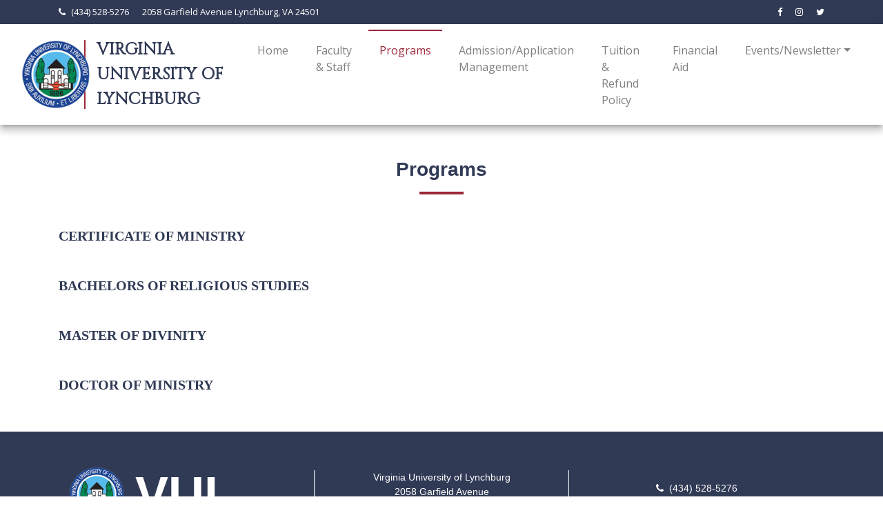

--- FILE ---
content_type: text/html
request_url: http://vul.edu/school-of-religion/programs.html
body_size: 2693
content:
<html>
    <head>
        <meta name="viewport" content="width=device-width, initial-scale=1.0">
        <link rel="stylesheet" href="https://stackpath.bootstrapcdn.com/bootstrap/4.5.0/css/bootstrap.min.css" 
        integrity="sha384-9aIt2nRpC12Uk9gS9baDl411NQApFmC26EwAOH8WgZl5MYYxFfc+NcPb1dKGj7Sk" crossorigin="anonymous">
        <script src="https://code.jquery.com/jquery-3.5.1.slim.min.js" 
        integrity="sha384-DfXdz2htPH0lsSSs5nCTpuj/zy4C+OGpamoFVy38MVBnE+IbbVYUew+OrCXaRkfj" crossorigin="anonymous"></script>
        <script src="https://cdn.jsdelivr.net/npm/popper.js@1.16.0/dist/umd/popper.min.js" 
        integrity="sha384-Q6E9RHvbIyZFJoft+2mJbHaEWldlvI9IOYy5n3zV9zzTtmI3UksdQRVvoxMfooAo" crossorigin="anonymous"></script>
        <script src="https://stackpath.bootstrapcdn.com/bootstrap/4.5.0/js/bootstrap.min.js" 
        integrity="sha384-OgVRvuATP1z7JjHLkuOU7Xw704+h835Lr+6QL9UvYjZE3Ipu6Tp75j7Bh/kR0JKI" crossorigin="anonymous"></script>
        <link href="https://stackpath.bootstrapcdn.com/font-awesome/4.7.0/css/font-awesome.min.css" rel="stylesheet" 
        integrity="sha384-wvfXpqpZZVQGK6TAh5PVlGOfQNHSoD2xbE+QkPxCAFlNEevoEH3Sl0sibVcOQVnN" crossorigin="anonymous">
        
        <link rel="stylesheet" href="https://fonts.googleapis.com/css?family=Cinzel|Sarabun|Poppins|Futura|Sitika|Open Sans">
        <link rel="stylesheet" href="./main.css">
        <link rel="icon" href="assets/favicon1.png" type="image/gif">
        <title>
            Virginia University of Lynchburg
        </title>
        <meta http-equiv="Cache-Control" content="no-cache, no-store, must-revalidate" />
        <meta http-equiv="Pragma" content="no-cache" />
        <meta http-equiv="Expires" content="0" />
    </head>
    <body>
        <div class="fluid-container top-bar blue-pantone p-2">
            <div class="container">
                <div class="row">
                    <div class="col-12">
                        <div class="text-white float-left">
                            <i class="fa fa-phone mr-2"></i><a href="tel:4345285276">(434) 528-5276</a>
                            <span class="ml-3">2058 Garfield Avenue Lynchburg, VA 24501</span>
                        </div>
                        <div class=" text-white float-right">
                            <a href="https://www.facebook.com/Virginia-University-of-Lynchburg-341593045919842/">
                                <i class="fa fa-facebook"></i>
                            </a>
                            <a href="https://www.facebook.com/Virginia-University-of-Lynchburg-341593045919842/" class="ml-3">
                                <i class="fa fa-instagram"></i>
                            </a>
                            <a href="https://twitter.com/VUL_official" class="ml-3">
                                <i class="fa fa-twitter"></i>
                            </a>
                        </div>
                    </div>
                </div>
            </div>
        </div>
        <nav class="navbar navbar-light elevation navbar-expand-lg">
            <div class="container-fluid">
                <a class="navbar-brand" href="http://vul.edu">
                    <img src="assets/logo1.png" class="brand-img mr-4 mr-lg-0" alt="" width="100" height="100">
                    <div class="title text-uppercase pl-3">Virginia University of Lynchburg</div>
                </a>
                <button class="navbar-toggler p-0" type="button" data-toggle="collapse" data-target="#navbarNav" aria-controls="navbarNav" aria-expanded="false" aria-label="Toggle navigation">
                    <span class="navbar-toggler-icon"></span>
                </button>
                <div class="collapse navbar-collapse justify-content-lg-end" id="navbarNav">
                    <ul class="navbar-nav">
                        <li class="nav-item p-2 ml-lg-2">
                            <a class="nav-link" href="http://vul.edu/school-of-religion">Home</a>
                        </li>
                        <li class="nav-item p-2 ml-lg-2">
                            <a class="nav-link" href="http://vul.edu/school-of-religion/faculty.html">Faculty & Staff</a>
                        </li>
                        <li class="nav-item active p-2 ml-lg-2">
                            <a class="nav-link" href="http://vul.edu/school-of-religion/programs.html">Programs<span class="sr-only">(current)</span></a>
                        </li>
                        <li class="nav-item p-2 ml-lg-2">
                            <a class="nav-link" href="http://vul.edu/school-of-religion/applicationmanagement.html">Admission/Application Management</a>
                        </li>
                        <li class="nav-item p-2 ml-lg-2">
                            <a class="nav-link" href="http://vul.edu/school-of-religion/tuitionfees.html">Tuition & Refund Policy</a>
                        </li>
                        <li class="nav-item p-2 ml-lg-2">
                            <a class="nav-link" href="http://vul.edu/school-of-religion/financialaid.html">Financial Aid</a>
                        </li>
                        <li class="nav-item p-2 ml-lg-2 dropdown">
                            <a class="nav-link dropdown-toggle" id="navbarDropdownMenuLink" data-toggle="dropdown" aria-haspopup="true" aria-expanded="false">
                              Events/Newsletter</a>
                          	<div class="dropdown-menu" aria-labelledby="navbarDropdownMenuLink">
                          		<a class="dropdown-item" href="https://vul.edu/school-of-religion/events/virtual-colloquium.html">Virtual Colloquium</a>
                          	</div>
                        </li>
                    </ul>
                </div>
            </div>
        </nav>
        <div class="skin-container fluid-container">
            <div class="container">
                <div class="row">
                    <div class="col-12 mt-5 mb-5">
                        <h3 class="text-center blue-text font-weight-bold">Programs</h3>
                        <hr style="width: 64px;">
                        <a href="http://vul.edu/school-of-religion/programs/certificate-of-ministry.html">
                            <h5 class="text-uppercase font-weight-bold mt-5 blue-text">Certificate of Ministry</h5>
                        </a>
                        <a href="http://vul.edu/school-of-religion/programs/bachelor-of-religious-studies.html">
                            <h5 class="text-uppercase font-weight-bold mt-5 blue-text">Bachelors of Religious Studies</h5>
                        </a>
                        <a href="http://vul.edu/school-of-religion/programs/master-of-divinity.html">
                            <h5 class="text-uppercase font-weight-bold mt-5 blue-text">Master of Divinity</h5>
                        </a>
                        <!--<ul>
                            <li>
                                <a href="http://vul.edu/school-of-religion/programs/master-of-divinity/accelerated.html">
                                    <h6 class="text-uppercase font-weight-bold mt-4 blue-text">Accelerated Master of Divinity</h6>
                                </a>
                            </li>
                            <li>
                                <a href="http://vul.edu/school-of-religion/programs/master-of-divinity/traditional.html">
                                    <h6 class="text-uppercase font-weight-bold mt-4 blue-text">Traditional Master of Divinity</h6>
                                </a>
                            </li>
                        </ul>-->
                        <a href="http://vul.edu/school-of-religion/programs/doctor-of-ministry.html">
                            <h5 class="text-uppercase font-weight-bold mt-5 blue-text">Doctor of Ministry</h5>
                        </a>
                        <!--<a href="">
                            <h5 class="text-uppercase font-weight-bold mt-5 blue-text">Doctor of Educational Ministry (Coming Soon)</h5>
                        </a>-->
                    </div>
                </div>
            </div>
        </div>
        <div class="fluid-container footer">
            <div class="container">
                <div class="row w-100 mr-0 ml-0">
                    <div class="col-lg-4 col-12 text-center d-flex align-items-center justify-content-center" onclick="location.href='http://vul.edu'">
                        <img src="assets/logo1.png" class="brand-img mr-3 mr-lg-3 float-left" alt="" width="80" height="80">
                        <div class="display-3 font-weight-bold w-75 float-left text-left">VUL</div>
                    </div>
                    <div class="col-lg-4 col-12 text-center mt-2 vertical-line">
                        Virginia University of Lynchburg<br> 2058 Garfield Avenue<br> Lynchburg, VA 24501 
                    </div>
                    <div class="col-lg-4 col-12 text-center mt-4">
                        <i class="fa fa-phone mr-2"></i><a href="tel:4345285276">(434) 528-5276</a>
                        <br>
                        <i class="fa fa-envelope mr-2"></i><a href="mailto:schoolofreligion@vul.edu">schoolofreligion@vul.edu</a>
                    </div>
                </div>
            </div>
            <div class="container standard-font-size mt-4">
                <div class="row">
                    <div class="col-lg-6 col-12 text-lg-left text-center order-lg-first order-last">
                        Copyright Virginia University of Lynchburg &copy; 2025
                    </div>
                    <div class="col-lg-6 col-12 text-lg-right text-center order-lg-last order-first">
                        <a href="https://www.vul.edu/index.php/about-vul">About Virginia University of Lynchburg</a>
                    </div>
                </div>
            </div>
        </div>
    </body>
</html>


--- FILE ---
content_type: text/css
request_url: http://vul.edu/school-of-religion/main.css
body_size: 5718
content:
html{
    scroll-behavior: smooth;
}
@media only screen and (max-width: 600px) {
    .top-bar{
        display: none;
    }
    .display-4{
        font-size: 2.0rem !important;
    }
    h3{
        font-size: 1.5rem !important;
    }
    .custom_btn{
        padding: 12px 20px 12px 20px !important;
        font-size: 16px !important;
    }
    .subheading-slide{
        font-size: 12px !important;
        line-height: 3.2 !important;
    }
    .program-card{
        text-align: left !important;
    }
    .brand-img{
        width: 80px;
        height: 80px;
    }
    .title{
        font-size: 18px !important;
    }
    .vertical-line{
        border: none !important;
    }
    .navbar-toggler{
        border: none;
    }
    .custom_apply_btn{
        padding: 8px 24px 8px 24px !important;
        font-size: 14px !important;
    }
    .large-size{
        font-size: 15px !important;
    }
}
body{
    width: 100%;
}
thead{
    background-color: #9d2838;
    color: white;
}
tbody{
    background-color: #faf9f9;
}
.card-header{
    background-color: #f3f3f3;
    border: none;
    cursor: pointer;
    padding: 24px;
}
.card-heading{
    font-weight: bold;
    font-family: 'Futura';
    font-size: 18px;
    color: #9d2838;
    letter-spacing: 1.4px;
}
.card{
    border: none;
}
.card-body{
    font-family: 'Sitika';
    font-size: 16px;
    /* line-height: 1.6; */
    word-spacing: 5.4px;
}

.blue-color{
    background-color: #303a55;
}
.white-color{
    color: white;
}

.title{
    font-size: 24px;
    color: #303a55;
    font-family: 'Cinzel';
    font-weight: bolder;
    float: right;
    display: flex;
    justify-content: center;
    align-items: center;
    height: 100;
    white-space: pre-wrap;
    word-break: break-word;
    width: 70%;
    border-left: 2px solid #9d2838;
    margin-left: -174px;
}
.text{
    line-height: 1.6;
    font-family: 'Open Sans';
    text-align: justify;
    font-size: 14px;
}
.link{
    font-size: 12px;
}
.pill-btn{
    font-family: 'Futura';
    background-color: #303a55;
    color: white;
    padding: 12px;
    font-size: 18px;
    text-decoration: none;
    max-width: 30%;
    width: 30%;
}
.pill-btn:hover{
    background-color: #9d2838;
    color: white;
    text-decoration: none;
}
hr{
    height: 3px;
}
.elevation{
    box-shadow: 0 5px 5px -3px rgba(0,0,0,.2), 0 8px 10px 1px rgba(0,0,0,.14), 0 3px 14px 2px rgba(0,0,0,.12);
}

.subheading{
    background-color: #303a55;
    color: white;
    font-size: 26px !important;
    font-family: 'Futura';
}
.footer{
    background-color: #303a55;
    color: white;
    font-size: 14px;
    padding: 48px 48px 8px 48px;
}
.yellow-link{
    color: #eeb23a;
}
.social-icon{
    width: 40px;
    height: 40px;
    border-radius: 50%;
    border: 2px solid #eeb23a;
}
.yellow-color{
    font-size: 14px;
    color: #eeb23a;
}

.btn-info{
    background-color: #303a55 !important;
}
h4{
    font-family: 'Futura';
    color: #5a5a5a;
}
hr{
    background-color:  #9d2838;
}
.red-pantone{
    background-color: #9d2838;
}
.blue-pantone{
    background-color: #303a55;
}
.blue-text{
    color: #303a55;
}
.red-text{
    color: #9d2838;
}
small{
    font-size: 14px !important;
    color: #303a55;
    font-family: 'Open Sans';
}

h5{
    font-family: 'Roboto';
}
h6{
    font-family: 'Open Sans';
    font-size: 14px;
}
.vertical-line{
    border-left: 1px solid white;
    border-right: 1px solid white;
}
table{
    font-family: 'Open Sans';
    font-size: 14px;
}
.large-size{
    font-size: 18px;
    background-color: #1f2a44;
    color: white;
}
a{
    color: white;
    text-decoration: none;
}
a:hover{
    text-decoration: none;
    color: white;
}

.text-black{
    color: black !important;
}

.navbar-light .navbar-nav .active>.nav-link{
    color: #9d2838;
}
.nav-item.active{
    border-top: 2px solid #9d2838;
}

.nav-item{
    border-top: 2px solid transparent;
}

.nav-link:hover{
    color: #9d2838 !important;
}
.nav-item:hover{
    border-top: 2px solid #9d2838;
}
.program-card{
    background-color: #eddfd4;
    text-align: justify;
    font-size: 14px;
}
.flyer-container{
    background: linear-gradient(to right, rgba(48, 58, 85, 0.8), rgba(48, 58, 85, 0.8)) 0% 0% / cover no-repeat, url(assets/flyerbg.jpg);
    height: 80vh;
    background-position: center;
    background-size: cover;
    background-attachment: fixed;
}

.skin-container{
    background-color: #ffffff;
}


.top-bar{
    font-size: 13px;
    font-family: 'Open Sans';
}
.nav-link{
    font-family: 'Open Sans';
}
.main-slide{
    background: linear-gradient(to right, rgba(48, 58, 85, 1), rgba(0, 0, 0, 0.3)) 0% 0% / cover no-repeat, url(assets/college-graduates.jpg);
    height: 90vh;
    background-position: center;
    background-size: cover;
    background-attachment: fixed;
}

.roboto{
    font-family: 'Roboto';
}
.poppins{
    font-family: 'Poppins';
}
.dark-blue-bg{
    background-color: rgba(48, 58, 85, 0.8);
}
.custom_btn{
    padding: 16px 24px 16px 24px;
    font-size: 18px;
    font-weight: bold;
    outline: none;
    border: none;
    border-left: 5px solid #9d2838;
    outline: none;
    background-color: white;
    font-family: 'Open Sans';
}
.custom_apply_btn{
    padding: 12px 64px 12px 64px;
    font-size: 16px;
    font-weight: bold;
    outline: none;
    border: none;
    outline: none;
    background-color: #9d2838;
    font-family: 'Open Sans';
    color: white;
    text-transform: uppercase;
}
.subheading-slide{
    font-size: 20px;
    font-weight: normal;
    line-height: 2.2;
}
ul li{
    font-family: 'Open Sans';
}
.standard-font-size{
    font-size: 10px;
}
.padding_bottom{
    padding-bottom: 8px !important;
}
.lh-1{
    line-height: 1.0 !important;
}

